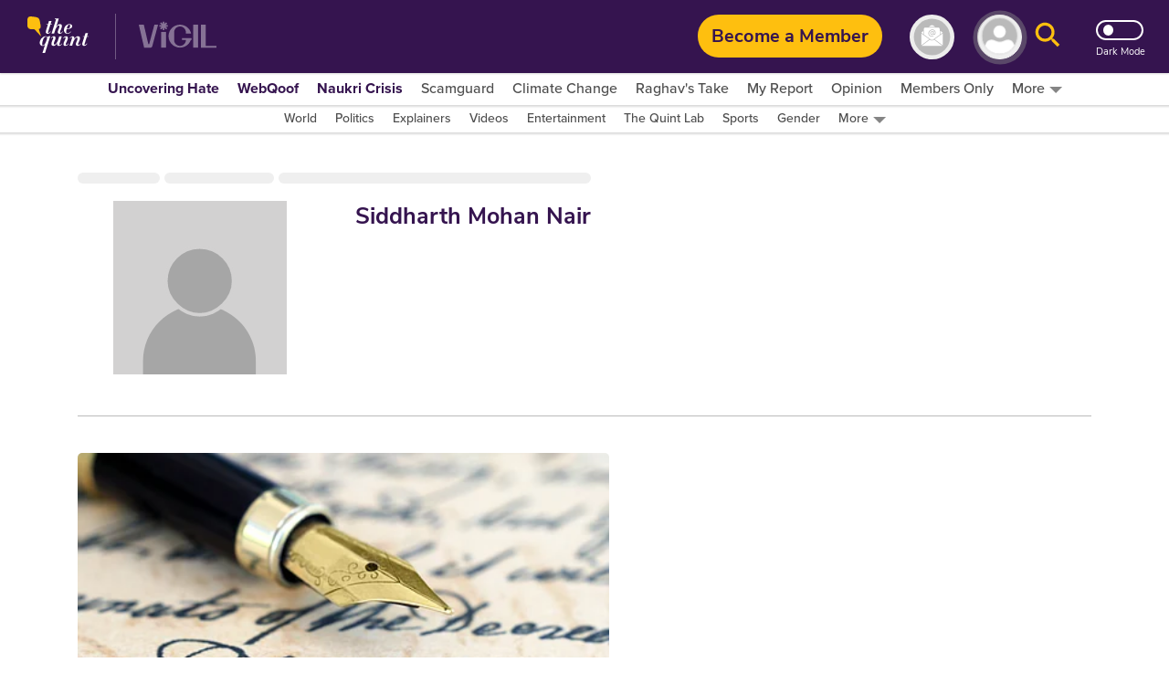

--- FILE ---
content_type: text/html; charset=utf-8
request_url: https://www.google.com/recaptcha/api2/aframe
body_size: 184
content:
<!DOCTYPE HTML><html><head><meta http-equiv="content-type" content="text/html; charset=UTF-8"></head><body><script nonce="RWBeBAd8YoJ5HkEAB5Mjdw">/** Anti-fraud and anti-abuse applications only. See google.com/recaptcha */ try{var clients={'sodar':'https://pagead2.googlesyndication.com/pagead/sodar?'};window.addEventListener("message",function(a){try{if(a.source===window.parent){var b=JSON.parse(a.data);var c=clients[b['id']];if(c){var d=document.createElement('img');d.src=c+b['params']+'&rc='+(localStorage.getItem("rc::a")?sessionStorage.getItem("rc::b"):"");window.document.body.appendChild(d);sessionStorage.setItem("rc::e",parseInt(sessionStorage.getItem("rc::e")||0)+1);localStorage.setItem("rc::h",'1763822733656');}}}catch(b){}});window.parent.postMessage("_grecaptcha_ready", "*");}catch(b){}</script></body></html>

--- FILE ---
content_type: application/javascript; charset=UTF-8
request_url: https://www.thequint.com/cdn-cgi/challenge-platform/scripts/jsd/main.js
body_size: 4428
content:
window._cf_chl_opt={VnHPF6:'b'};~function(D2,P,c,n,W,L,j,B){D2=l,function(U,V,Do,D1,s,f){for(Do={U:494,V:399,s:491,f:467,S:463,Q:508,I:473,K:411,h:435,g:438,J:476},D1=l,s=U();!![];)try{if(f=-parseInt(D1(Do.U))/1*(-parseInt(D1(Do.V))/2)+-parseInt(D1(Do.s))/3+parseInt(D1(Do.f))/4*(-parseInt(D1(Do.S))/5)+-parseInt(D1(Do.Q))/6+-parseInt(D1(Do.I))/7*(-parseInt(D1(Do.K))/8)+-parseInt(D1(Do.h))/9+-parseInt(D1(Do.g))/10*(-parseInt(D1(Do.J))/11),f===V)break;else s.push(s.shift())}catch(S){s.push(s.shift())}}(D,414821),P=this||self,c=P[D2(415)],n=function(De,DA,Dt,DB,D3,V,s,f){return De={U:480,V:397},DA={U:459,V:459,s:469,f:422,S:433,Q:433,I:459},Dt={U:442},DB={U:442,V:433,s:501,f:436,S:449,Q:501,I:449,K:501,h:436,g:475,J:469,E:475,d:469,H:459,R:459,O:501,N:449,C:475,Z:475,v:469,m:469,k:475,Y:469,i:469,y:422},D3=D2,V=String[D3(De.U)],s={'h':function(S,DT){return DT={U:460,V:433},null==S?'':s.g(S,6,function(Q,D4){return D4=l,D4(DT.U)[D4(DT.V)](Q)})},'g':function(S,Q,I,D5,K,J,E,H,R,O,N,C,Z,Y,i,y,X,D0){if(D5=D3,S==null)return'';for(J={},E={},H='',R=2,O=3,N=2,C=[],Z=0,Y=0,i=0;i<S[D5(DB.U)];i+=1)if(y=S[D5(DB.V)](i),Object[D5(DB.s)][D5(DB.f)][D5(DB.S)](J,y)||(J[y]=O++,E[y]=!0),X=H+y,Object[D5(DB.Q)][D5(DB.f)][D5(DB.I)](J,X))H=X;else{if(Object[D5(DB.K)][D5(DB.h)][D5(DB.S)](E,H)){if(256>H[D5(DB.g)](0)){for(K=0;K<N;Z<<=1,Q-1==Y?(Y=0,C[D5(DB.J)](I(Z)),Z=0):Y++,K++);for(D0=H[D5(DB.E)](0),K=0;8>K;Z=Z<<1|D0&1.29,Q-1==Y?(Y=0,C[D5(DB.J)](I(Z)),Z=0):Y++,D0>>=1,K++);}else{for(D0=1,K=0;K<N;Z=Z<<1|D0,Q-1==Y?(Y=0,C[D5(DB.J)](I(Z)),Z=0):Y++,D0=0,K++);for(D0=H[D5(DB.E)](0),K=0;16>K;Z=Z<<1.55|D0&1.53,Q-1==Y?(Y=0,C[D5(DB.d)](I(Z)),Z=0):Y++,D0>>=1,K++);}R--,0==R&&(R=Math[D5(DB.H)](2,N),N++),delete E[H]}else for(D0=J[H],K=0;K<N;Z=D0&1|Z<<1.68,Y==Q-1?(Y=0,C[D5(DB.d)](I(Z)),Z=0):Y++,D0>>=1,K++);H=(R--,R==0&&(R=Math[D5(DB.R)](2,N),N++),J[X]=O++,String(y))}if(''!==H){if(Object[D5(DB.O)][D5(DB.f)][D5(DB.N)](E,H)){if(256>H[D5(DB.C)](0)){for(K=0;K<N;Z<<=1,Q-1==Y?(Y=0,C[D5(DB.d)](I(Z)),Z=0):Y++,K++);for(D0=H[D5(DB.Z)](0),K=0;8>K;Z=D0&1|Z<<1,Y==Q-1?(Y=0,C[D5(DB.v)](I(Z)),Z=0):Y++,D0>>=1,K++);}else{for(D0=1,K=0;K<N;Z=Z<<1|D0,Q-1==Y?(Y=0,C[D5(DB.m)](I(Z)),Z=0):Y++,D0=0,K++);for(D0=H[D5(DB.k)](0),K=0;16>K;Z=1.45&D0|Z<<1,Y==Q-1?(Y=0,C[D5(DB.d)](I(Z)),Z=0):Y++,D0>>=1,K++);}R--,R==0&&(R=Math[D5(DB.H)](2,N),N++),delete E[H]}else for(D0=J[H],K=0;K<N;Z=Z<<1.77|D0&1.99,Y==Q-1?(Y=0,C[D5(DB.d)](I(Z)),Z=0):Y++,D0>>=1,K++);R--,0==R&&N++}for(D0=2,K=0;K<N;Z=1&D0|Z<<1,Q-1==Y?(Y=0,C[D5(DB.Y)](I(Z)),Z=0):Y++,D0>>=1,K++);for(;;)if(Z<<=1,Q-1==Y){C[D5(DB.i)](I(Z));break}else Y++;return C[D5(DB.y)]('')},'j':function(S,Db,D6){return Db={U:475},D6=D3,null==S?'':''==S?null:s.i(S[D6(Dt.U)],32768,function(Q,D7){return D7=D6,S[D7(Db.U)](Q)})},'i':function(S,Q,I,D8,K,J,E,H,R,O,N,C,Z,Y,i,y,D0,X){for(D8=D3,K=[],J=4,E=4,H=3,R=[],C=I(0),Z=Q,Y=1,O=0;3>O;K[O]=O,O+=1);for(i=0,y=Math[D8(DA.U)](2,2),N=1;y!=N;X=Z&C,Z>>=1,Z==0&&(Z=Q,C=I(Y++)),i|=N*(0<X?1:0),N<<=1);switch(i){case 0:for(i=0,y=Math[D8(DA.V)](2,8),N=1;y!=N;X=C&Z,Z>>=1,Z==0&&(Z=Q,C=I(Y++)),i|=(0<X?1:0)*N,N<<=1);D0=V(i);break;case 1:for(i=0,y=Math[D8(DA.V)](2,16),N=1;y!=N;X=C&Z,Z>>=1,Z==0&&(Z=Q,C=I(Y++)),i|=(0<X?1:0)*N,N<<=1);D0=V(i);break;case 2:return''}for(O=K[3]=D0,R[D8(DA.s)](D0);;){if(Y>S)return'';for(i=0,y=Math[D8(DA.U)](2,H),N=1;N!=y;X=Z&C,Z>>=1,Z==0&&(Z=Q,C=I(Y++)),i|=(0<X?1:0)*N,N<<=1);switch(D0=i){case 0:for(i=0,y=Math[D8(DA.V)](2,8),N=1;N!=y;X=C&Z,Z>>=1,0==Z&&(Z=Q,C=I(Y++)),i|=(0<X?1:0)*N,N<<=1);K[E++]=V(i),D0=E-1,J--;break;case 1:for(i=0,y=Math[D8(DA.U)](2,16),N=1;y!=N;X=Z&C,Z>>=1,Z==0&&(Z=Q,C=I(Y++)),i|=(0<X?1:0)*N,N<<=1);K[E++]=V(i),D0=E-1,J--;break;case 2:return R[D8(DA.f)]('')}if(J==0&&(J=Math[D8(DA.U)](2,H),H++),K[D0])D0=K[D0];else if(E===D0)D0=O+O[D8(DA.S)](0);else return null;R[D8(DA.s)](D0),K[E++]=O+D0[D8(DA.Q)](0),J--,O=D0,0==J&&(J=Math[D8(DA.I)](2,H),H++)}}},f={},f[D3(De.V)]=s.h,f}(),W={},W[D2(393)]='o',W[D2(503)]='s',W[D2(440)]='u',W[D2(458)]='z',W[D2(468)]='n',W[D2(416)]='I',W[D2(448)]='b',L=W,P[D2(457)]=function(U,V,s,S,Du,DR,DH,Dx,I,K,h,g,J,E){if(Du={U:407,V:408,s:451,f:407,S:472,Q:437,I:502,K:472,h:502,g:412,J:447,E:442,d:495,H:497},DR={U:403,V:442,s:509},DH={U:501,V:436,s:449,f:469},Dx=D2,null===V||void 0===V)return S;for(I=T(V),U[Dx(Du.U)][Dx(Du.V)]&&(I=I[Dx(Du.s)](U[Dx(Du.f)][Dx(Du.V)](V))),I=U[Dx(Du.S)][Dx(Du.Q)]&&U[Dx(Du.I)]?U[Dx(Du.K)][Dx(Du.Q)](new U[(Dx(Du.h))](I)):function(H,Dq,R){for(Dq=Dx,H[Dq(DR.U)](),R=0;R<H[Dq(DR.V)];H[R+1]===H[R]?H[Dq(DR.s)](R+1,1):R+=1);return H}(I),K='nAsAaAb'.split('A'),K=K[Dx(Du.g)][Dx(Du.J)](K),h=0;h<I[Dx(Du.E)];g=I[h],J=o(U,V,g),K(J)?(E='s'===J&&!U[Dx(Du.d)](V[g]),Dx(Du.H)===s+g?Q(s+g,J):E||Q(s+g,V[g])):Q(s+g,J),h++);return S;function Q(H,R,Da){Da=l,Object[Da(DH.U)][Da(DH.V)][Da(DH.s)](S,R)||(S[R]=[]),S[R][Da(DH.f)](H)}},j=D2(510)[D2(439)](';'),B=j[D2(412)][D2(447)](j),P[D2(452)]=function(U,V,DN,Dp,s,S,Q,I){for(DN={U:483,V:442,s:496,f:469,S:418},Dp=D2,s=Object[Dp(DN.U)](V),S=0;S<s[Dp(DN.V)];S++)if(Q=s[S],Q==='f'&&(Q='N'),U[Q]){for(I=0;I<V[s[S]][Dp(DN.V)];-1===U[Q][Dp(DN.s)](V[s[S]][I])&&(B(V[s[S]][I])||U[Q][Dp(DN.f)]('o.'+V[s[S]][I])),I++);}else U[Q]=V[s[S]][Dp(DN.S)](function(K){return'o.'+K})},A();function b(DC,DG,s,f,S,Q,I){DG=(DC={U:486,V:419,s:409,f:446,S:492,Q:461,I:425,K:428,h:398,g:401,J:426,E:461,d:421},D2);try{return s=c[DG(DC.U)](DG(DC.V)),s[DG(DC.s)]=DG(DC.f),s[DG(DC.S)]='-1',c[DG(DC.Q)][DG(DC.I)](s),f=s[DG(DC.K)],S={},S=BAnB4(f,f,'',S),S=BAnB4(f,f[DG(DC.h)]||f[DG(DC.g)],'n.',S),S=BAnB4(f,s[DG(DC.J)],'d.',S),c[DG(DC.E)][DG(DC.d)](s),Q={},Q.r=S,Q.e=null,Q}catch(K){return I={},I.r={},I.e=K,I}}function D(Dy){return Dy='style,status,7760blKnhH,includes,readyState,chlApiRumWidgetAgeMs,document,bigint,catch,map,iframe,NUDr6,removeChild,join,addEventListener,_cf_chl_opt,appendChild,contentDocument,api,contentWindow,chctx,getPrototypeOf,now,open,charAt,postMessage,168327icADBo,hasOwnProperty,from,7245670seRNux,split,undefined,ontimeout,length,toString,errorInfoObject,source,display: none,bind,boolean,call,XMLHttpRequest,concat,Jxahl3,http-code:,timeout,DOMContentLoaded,VnHPF6,BAnB4,symbol,pow,d91TnAZgHpVoMFkL$DeGWmKSX3rCa025chYzfNPOsRIUwqyv8i4bu-jlx+E76BJtQ,body,onerror,5kzPojf,xhr-error,POST,Function,2013956mWYgZA,number,push,error on cf_chl_props,send,Array,5033uFzaEt,onreadystatechange,charCodeAt,11GIUfKB,mAxV0,chlApiSitekey,wfJU3,fromCharCode,error,[native code],keys,/cdn-cgi/challenge-platform/h/,event,createElement,BHcSU3,sid,chlApiUrl,cloudflare-invisible,1594263tRjjrn,tabIndex,stringify,219uyhgtG,isNaN,indexOf,d.cookie,random,floor,/invisible/jsd,prototype,Set,string,function,loading,success,parent,4584492gLjGvb,splice,_cf_chl_opt;WVJdi2;tGfE6;eHFr4;rZpcH7;DMab5;uBWD2;TZOO6;NFIEc5;SBead5;rNss8;ssnu4;WlNXb1;QNPd6;BAnB4;Jxahl3;fLDZ5;fAvt5,/b/ov1/0.5157724869417853:1763820777:RVB9c3G_UGTMAQUN3r5rFXeiEClQ481nVJZlCawVmGk/,object,msg,detail,isArray,pLro,clientInformation,7402alXjln,/jsd/oneshot/13c98df4ef2d/0.5157724869417853:1763820777:RVB9c3G_UGTMAQUN3r5rFXeiEClQ481nVJZlCawVmGk/,navigator,onload,sort,__CF$cv$params,jsd,chlApiClientVersion,Object,getOwnPropertyNames'.split(','),D=function(){return Dy},D()}function F(U,V,Dw,DP){return Dw={U:466,V:466,s:501,f:443,S:449,Q:496,I:482},DP=D2,V instanceof U[DP(Dw.U)]&&0<U[DP(Dw.V)][DP(Dw.s)][DP(Dw.f)][DP(Dw.S)](V)[DP(Dw.Q)](DP(Dw.I))}function G(U,V,DK,DI,DQ,DS,Dl,s,f){DK={U:404,V:450,s:432,f:465,S:484,Q:424,I:456,K:400,h:427,g:454,J:441,E:402,d:462,H:471,R:397,O:493},DI={U:464},DQ={U:410,V:410,s:506,f:453},DS={U:454},Dl=D2,s=P[Dl(DK.U)],f=new P[(Dl(DK.V))](),f[Dl(DK.s)](Dl(DK.f),Dl(DK.S)+P[Dl(DK.Q)][Dl(DK.I)]+Dl(DK.K)+s.r),s[Dl(DK.h)]&&(f[Dl(DK.g)]=5e3,f[Dl(DK.J)]=function(DU){DU=Dl,V(DU(DS.U))}),f[Dl(DK.E)]=function(DV){DV=Dl,f[DV(DQ.U)]>=200&&f[DV(DQ.V)]<300?V(DV(DQ.s)):V(DV(DQ.f)+f[DV(DQ.U)])},f[Dl(DK.d)]=function(Ds){Ds=Dl,V(Ds(DI.U))},f[Dl(DK.H)](n[Dl(DK.R)](JSON[Dl(DK.O)](U)))}function a(U,Dr,D9){return Dr={U:498},D9=D2,Math[D9(Dr.U)]()<U}function x(Df,DD,U,V,s,f){return Df={U:404,V:499,s:499,f:431},DD=D2,U=P[DD(Df.U)],V=3600,s=Math[DD(Df.V)](+atob(U.t)),f=Math[DD(Df.s)](Date[DD(Df.f)]()/1e3),f-s>V?![]:!![]}function o(U,V,s,DE,Dc,S){Dc=(DE={U:417,V:472,s:396,f:472,S:504},D2);try{return V[s][Dc(DE.U)](function(){}),'p'}catch(Q){}try{if(V[s]==null)return void 0===V[s]?'u':'x'}catch(I){return'i'}return U[Dc(DE.V)][Dc(DE.s)](V[s])?'a':V[s]===U[Dc(DE.f)]?'p5':V[s]===!0?'T':V[s]===!1?'F':(S=typeof V[s],Dc(DE.S)==S?F(U,V[s])?'N':'f':L[S]||'?')}function T(U,Dd,Dn,V){for(Dd={U:451,V:483,s:430},Dn=D2,V=[];U!==null;V=V[Dn(Dd.U)](Object[Dn(Dd.V)](U)),U=Object[Dn(Dd.s)](U));return V}function A(DY,Dk,Dv,Dz,U,V,s,f,S){if(DY={U:404,V:427,s:413,f:505,S:423,Q:455,I:474},Dk={U:413,V:505,s:474},Dv={U:470},Dz=D2,U=P[Dz(DY.U)],!U)return;if(!x())return;(V=![],s=U[Dz(DY.V)]===!![],f=function(DW,Q){if(DW=Dz,!V){if(V=!![],!x())return;Q=b(),G(Q.r,function(I){e(U,I)}),Q.e&&z(DW(Dv.U),Q.e)}},c[Dz(DY.s)]!==Dz(DY.f))?f():P[Dz(DY.S)]?c[Dz(DY.S)](Dz(DY.Q),f):(S=c[Dz(DY.I)]||function(){},c[Dz(DY.I)]=function(DL){DL=Dz,S(),c[DL(Dk.U)]!==DL(Dk.V)&&(c[DL(Dk.s)]=S,f())})}function e(s,f,Di,DF,S,Q,I){if(Di={U:490,V:427,s:506,f:445,S:488,Q:485,I:507,K:434,h:445,g:485,J:481,E:395,d:507,H:434},DF=D2,S=DF(Di.U),!s[DF(Di.V)])return;f===DF(Di.s)?(Q={},Q[DF(Di.f)]=S,Q[DF(Di.S)]=s.r,Q[DF(Di.Q)]=DF(Di.s),P[DF(Di.I)][DF(Di.K)](Q,'*')):(I={},I[DF(Di.h)]=S,I[DF(Di.S)]=s.r,I[DF(Di.g)]=DF(Di.J),I[DF(Di.E)]=f,P[DF(Di.d)][DF(Di.H)](I,'*'))}function l(U,V,s){return s=D(),l=function(M,P,c){return M=M-393,c=s[M],c},l(U,V)}function z(f,S,Dg,DM,Q,I,K,h,g,J,E,d){if(Dg={U:394,V:481,s:404,f:484,S:424,Q:456,I:511,K:500,h:450,g:432,J:465,E:454,d:441,H:478,R:424,O:479,N:489,C:420,Z:414,v:424,m:487,k:406,Y:424,i:477,y:444,X:429,D0:445,Dw:405,DJ:471,DE:397},DM=D2,!a(.01))return![];I=(Q={},Q[DM(Dg.U)]=f,Q[DM(Dg.V)]=S,Q);try{K=P[DM(Dg.s)],h=DM(Dg.f)+P[DM(Dg.S)][DM(Dg.Q)]+DM(Dg.I)+K.r+DM(Dg.K),g=new P[(DM(Dg.h))](),g[DM(Dg.g)](DM(Dg.J),h),g[DM(Dg.E)]=2500,g[DM(Dg.d)]=function(){},J={},J[DM(Dg.H)]=P[DM(Dg.R)][DM(Dg.O)],J[DM(Dg.N)]=P[DM(Dg.R)][DM(Dg.C)],J[DM(Dg.Z)]=P[DM(Dg.v)][DM(Dg.m)],J[DM(Dg.k)]=P[DM(Dg.Y)][DM(Dg.i)],E=J,d={},d[DM(Dg.y)]=I,d[DM(Dg.X)]=E,d[DM(Dg.D0)]=DM(Dg.Dw),g[DM(Dg.DJ)](n[DM(Dg.DE)](d))}catch(H){}}}()

--- FILE ---
content_type: application/javascript; charset=utf-8
request_url: https://fundingchoicesmessages.google.com/f/AGSKWxXNDQxlCzTEMAc6zEsTJGaN29_BmvVpjiNBdk5OFdOPZ2Qm2u-XWNwxQF0ywiaiKjDAwvpu9VLRmkRKvVw_JHKCBieLEZ2y29kuV9Gwy9dAEEmN9-_5ucItsayOxeyYG5v2W33BlH-FIDogHg_I1VUbNJFNbFZ8qo5GwjP5f6j1BVWvPWLyYI5fyaXJ/_/adpeeps.-dfp-ads//adfliction-/proxxorad./lightake728x90.
body_size: -1292
content:
window['f371fac0-4e8b-4816-b7a4-38579298bc4b'] = true;